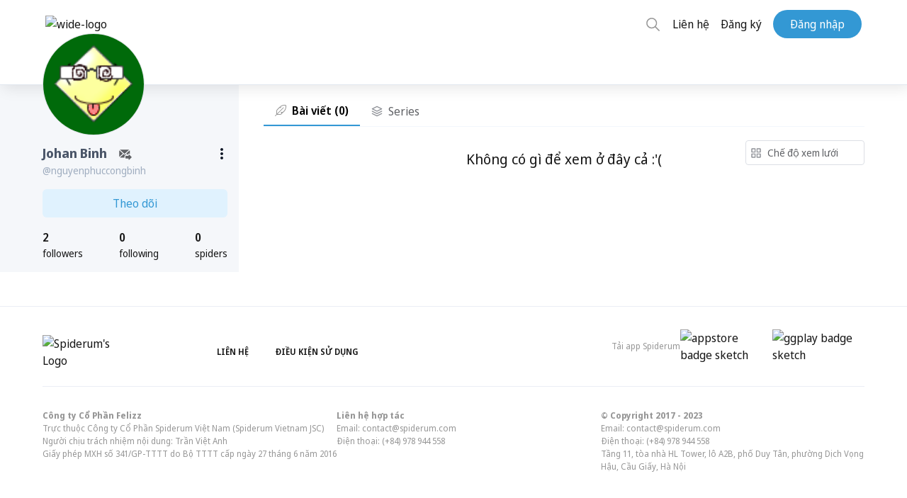

--- FILE ---
content_type: application/javascript; charset=UTF-8
request_url: https://spiderum.com/5-es2015.03e1433e7bf87a4ad70c.js
body_size: 6892
content:
(window.webpackJsonp=window.webpackJsonp||[]).push([[5],{"12v2":function(t,n,e){"use strict";e.d(n,"a",(function(){return y}));var i=e("EM62"),o=e("dCxj"),r=e("bwdy"),c=e("peLq"),a=e("AytR"),s=e("2kYt"),g=e("9FK9"),l=e("qgv0"),d=e("8Ev0"),m=e("ENZJ"),p=e("YHwK"),h=e("dbfU"),C=e("sEIs"),f=e("e7Al"),u=e("4Vms"),O=e("ewE6");const b=["feed"];function P(t,n){if(1&t){const t=i.nc();i.mc(0,"spiderum-card",30,31),i.tc("visibilityChange",(function(e){i.Uc(t);const o=n.index;return i.xc(2).onVisibilityChanged(o,e)}))("cardRelations",(function(e){i.Uc(t);const o=n.index;return i.xc(2).cardRelations(e,o)})),i.lc()}if(2&t){const t=n.$implicit,e=n.index,o=i.xc(2);i.Hc("id","",o.sortBy,"-card-",e,""),i.Ec("starPermission",o.starPermission)("card",t)("isClone",o.isClone)}}function _(t,n){if(1&t&&(i.mc(0,"div",28),i.cd(1,P,2,5,"spiderum-card",29),i.lc()),2&t){const t=i.xc();i.Tb(1),i.Ec("ngForOf",t.displayCards)}}function M(t,n){1&t&&(i.mc(0,"div",32),i.hc(1,"app-feed-skeleton",33),i.lc()),2&t&&(i.Tb(1),i.Ec("count",10))}const x=function(t){return{"filter--visible":t}},v=function(t){return{"active-tab":t}};var w=function(t){return t.HOT="hot",t.NEW="new",t.CONTRO="controversial",t.TOP="top",t.MEDIUM="medium",t.DESC="medium-desc",t.WIDE="wide",t}({});let y=(()=>{class t{constructor(t,n,e,g,l,d,m,p,h){this._homeService=t,this.platformId=n,this._toastrService=e,this._authService=g,this._postService=l,this._voteService=d,this._profileService=m,this._route=p,this._location=h,this.starPermission=!1,this.isLoading=!0,this.page=1,this.totalPages=1,this.sortByChanged$=new i.t,this.sortBy=w.HOT,this.type=w.MEDIUM,this.layout=2,this.auth_spiderum=a.a.AUTH_SPIDERUM,this.visibilityStatus={},this.displayCards=[],this.isBrowser=!1,this._subscription=new r.a,this.currentPosition=0,this.showListTabs=!1,this.minimizeListTabs=!1,this.isClone=!1,this.currentUser=this._authService.user,this.currentUser&&(this.userPermissions=new o.C(this.currentUser)),this._subscription.add(this._route.queryParams.subscribe(t=>{if(t.sort)switch(t.sort){case"hot":this.sortBy=w.HOT,this.sortByChanged$.emit(c.a.HOT);break;case"new":this.sortBy=w.NEW,this.sortByChanged$.emit(c.a.NEW);break;case"controversial":this.sortBy=w.CONTRO,this.sortByChanged$.emit(c.a.CONTROVERSIAL);break;case"top":this.sortBy=w.TOP,this.sortByChanged$.emit(c.a.TOP)}})),this.isBrowser=Object(s.v)(this.platformId)}ngOnInit(){this.isClone=!this._authService.checkUseractiveLongEnough()}ngOnChanges(t){this.cards.length>1&&(this.displayCards[0]=this.cards[0])}ngAfterViewInit(){this.createInteraction()}createInteraction(){document.getElementById("feed")}onWindowScroll(t){this.onScroll(t)}onScroll(t){const n=this.host.nativeElement.offsetTop;this.currentPosition=t.target.scrollingElement.scrollTop,this.showListTabs=this.currentPosition>=n}getByHot(){this.sortBy!==w.HOT&&(this.sortBy=w.HOT,this.sortByChanged$.emit(c.a.HOT),this.scrollToTopOfFeed())}getByNew(){this.sortBy!==w.NEW&&(this.sortBy=w.NEW,this.sortByChanged$.emit(c.a.NEW),this.scrollToTopOfFeed())}getByControversial(){this.sortBy!==w.CONTRO&&(this.sortBy=w.CONTRO,this.sortByChanged$.emit(c.a.CONTROVERSIAL),this.scrollToTopOfFeed())}getByTop(){this.sortBy!==w.TOP&&(this.sortBy=w.TOP,this.sortByChanged$.emit(c.a.TOP),this.scrollToTopOfFeed())}scrollToTopOfFeed(){const t=document.getElementById("feed");window.scrollTo({top:t.offsetTop-160,behavior:"smooth"})}replaceUrlParams(t){const n=location.pathname;this._location.replaceState(n+t)}renderListTabsClass(){let t="";return t+=this.showListTabs&&"listTabs-visible ",t}cardRelations(t,n){if(!this._authService.isAuthenticated())return this.goToAuth();const{star:e,savedByUser:i}=this.cards[n];t.action===o.d.STAR&&this._subscription.add(this._postService.changePostStar(e,t.post).subscribe(t=>{this._toastrService.success(e?"\u0110\xe3 b\u1ecf b\xe0i vi\u1ebft trang ch\u1ee7":"\u0110\xe3 ch\u1ecdn b\xe0i l\xean trang ch\u1ee7",null,{closeButton:!0}),this.cards[n].star=!this.cards[n].star})),t.action===o.d.BOOKMARK&&this._subscription.add(this._postService.postRelation(i,t.post).subscribe(t=>{this._toastrService.success(i?"B\u1ecf l\u01b0u th\xe0nh c\xf4ng":"L\u01b0u b\xe0i vi\u1ebft th\xe0nh c\xf4ng",null,{timeOut:2e3,closeButton:!0,tapToDismiss:!0}),this.cards[n].savedByUser=!this.cards[n].savedByUser})),t.action===o.d.VOTE&&(this.isClone?this._toastrService.error("Ng\u01b0\u1eddi d\xf9ng m\u1edbi c\u1ea7n ho\u1ea1t \u0111\u1ed9ng 1 ng\xe0y \u0111\u1ec3 s\u1eed d\u1ee5ng t\xednh n\u0103ng n\xe0y!",null,{closeButton:!0,tapToDismiss:!0}):this._subscription.add(this._voteService.votePost({action:t.payload,post_id:t.post}).subscribe(t=>{})))}onVisibilityChanged(t,n){t<this.cards.length-1&&(this.displayCards[t+1]=this.cards[t+1])}getProfile(t){this._profileService.getUserProfile(t),this._profileService.retrievedProfile$.subscribe(t=>{this.userProfile=t})}goToAuth(){this.isBrowser&&location.assign(this.auth_spiderum+"sso?redirectUrl="+window.location.href)}getCurrentLocation(){if(this.isBrowser)return window.location.origin}ngOnDestroy(){this._subscription.unsubscribe()}}return t.\u0275fac=function(n){return new(n||t)(i.gc(g.a),i.gc(i.P),i.gc(l.b),i.gc(d.a),i.gc(m.a),i.gc(p.a),i.gc(h.a),i.gc(C.a),i.gc(s.i))},t.\u0275cmp=i.ac({type:t,selectors:[["feed-section"]],viewQuery:function(t,n){if(1&t&&i.id(b,1),2&t){let t;i.Pc(t=i.uc())&&(n.host=t.first)}},hostBindings:function(t,n){1&t&&i.tc("scroll",(function(t){return n.onWindowScroll(t)}),!1,i.Tc)},inputs:{cards:"cards",starPermission:"starPermission",isLoading:"isLoading",page:"page",totalPages:"totalPages"},outputs:{sortByChanged$:"sortByChanged$"},features:[i.Rb],decls:52,vars:33,consts:[["id","feed",1,"section","feed","relative"],["feed",""],[1,"content"],["id","filter-bar",1,"filters","flex","justify-between","items-center","my-6"],["id","feed-title",1,"title"],[1,"filter","filter:sort",3,"ngClass"],[1,"item","hot",3,"ngClass","click"],["name","fire",1,"icon"],[1,"text","hidden","md:block","ml-2","font-normal"],[1,"item","new",3,"ngClass","click"],["name","star-new",1,"icon"],[1,"item","active",3,"ngClass","click"],["name","trending",1,"icon"],[1,"item","top",3,"ngClass","click"],["name","top",1,"icon"],[1,"flex","justify-end"],[1,"text-gray-500"],["class","card-gallery is-medium has-separator feed-wrapper",4,"ngIf"],["class","card-gallery is-medium feed-wrapper",4,"ngIf"],[1,"listTabs",3,"ngClass"],[1,"item",3,"href"],[1,"text","hidden","uppercase","font-normal"],[1,"icon"],["width","23.75px","height","32px","loading","lazy","src","../../../assets/icons/singleLogo.png","alt","logo",1,"h-8"],["name","fire"],["name","star-new"],["name","trending"],["name","top"],[1,"card-gallery","is-medium","has-separator","feed-wrapper"],["intersectionObserver","",3,"starPermission","card","id","isClone","visibilityChange","cardRelations",4,"ngFor","ngForOf"],["intersectionObserver","",3,"starPermission","card","id","isClone","visibilityChange","cardRelations"],["card",""],[1,"card-gallery","is-medium","feed-wrapper"],[3,"count"]],template:function(t,n){1&t&&(i.mc(0,"div",0,1),i.mc(2,"div",2),i.mc(3,"div",3),i.mc(4,"div",4),i.mc(5,"span"),i.ed(6,"D\xe0nh cho b\u1ea1n "),i.lc(),i.lc(),i.mc(7,"div",5),i.mc(8,"a",6),i.tc("click",(function(){return n.getByHot()})),i.hc(9,"spiderum-icon",7),i.mc(10,"span",8),i.ed(11,"Th\u1ecbnh h\xe0nh"),i.lc(),i.lc(),i.mc(12,"a",9),i.tc("click",(function(){return n.getByNew()})),i.hc(13,"spiderum-icon",10),i.mc(14,"span",8),i.ed(15,"M\u1edbi"),i.lc(),i.lc(),i.mc(16,"a",11),i.tc("click",(function(){return n.getByControversial()})),i.hc(17,"spiderum-icon",12),i.mc(18,"span",8),i.ed(19,"S\xf4i n\u1ed5i"),i.lc(),i.lc(),i.mc(20,"a",13),i.tc("click",(function(){return n.getByTop()})),i.hc(21,"spiderum-icon",14),i.mc(22,"span",8),i.ed(23,"Top"),i.lc(),i.lc(),i.lc(),i.lc(),i.mc(24,"div",15),i.mc(25,"small"),i.mc(26,"em",16),i.ed(27),i.lc(),i.lc(),i.lc(),i.cd(28,_,2,1,"div",17),i.cd(29,M,2,1,"div",18),i.lc(),i.mc(30,"div",19),i.mc(31,"a",20),i.mc(32,"span",21),i.ed(33," Trang ch\u1ee7 "),i.lc(),i.mc(34,"span",22),i.hc(35,"img",23),i.lc(),i.lc(),i.mc(36,"a",6),i.tc("click",(function(){return n.getByHot()})),i.mc(37,"span",21),i.ed(38,"Th\u1ecbnh h\xe0nh"),i.lc(),i.hc(39,"spiderum-icon",24),i.lc(),i.mc(40,"a",9),i.tc("click",(function(){return n.getByNew()})),i.mc(41,"span",21),i.ed(42,"M\u1edbi"),i.lc(),i.hc(43,"spiderum-icon",25),i.lc(),i.mc(44,"a",11),i.tc("click",(function(){return n.getByControversial()})),i.mc(45,"span",21),i.ed(46,"S\xf4i N\u1ed5i "),i.lc(),i.hc(47,"spiderum-icon",26),i.lc(),i.mc(48,"a",13),i.tc("click",(function(){return n.getByTop()})),i.mc(49,"span",21),i.ed(50,"Top"),i.lc(),i.hc(51,"spiderum-icon",27),i.lc(),i.lc(),i.lc()),2&t&&(i.Tb(7),i.Ec("ngClass",i.Jc(15,x,n.showListTabs)),i.Tb(1),i.Ec("ngClass",i.Jc(17,v,"hot"===n.sortBy)),i.Tb(4),i.Ec("ngClass",i.Jc(19,v,"new"===n.sortBy)),i.Tb(4),i.Ec("ngClass",i.Jc(21,v,"controversial"===n.sortBy)),i.Tb(4),i.Ec("ngClass",i.Jc(23,v,"top"===n.sortBy)),i.Tb(7),i.hd("Trang: ",n.page," / ",n.totalPages,""),i.Tb(1),i.Ec("ngIf",!n.isLoading),i.Tb(1),i.Ec("ngIf",n.isLoading),i.Tb(1),i.Ec("ngClass",n.renderListTabsClass()),i.Tb(1),i.Ec("href",n.getCurrentLocation(),i.Xc),i.Tb(5),i.Ec("ngClass",i.Jc(25,v,"hot"===n.sortBy)),i.Tb(4),i.Ec("ngClass",i.Jc(27,v,"new"===n.sortBy)),i.Tb(4),i.Ec("ngClass",i.Jc(29,v,"controversial"===n.sortBy)),i.Tb(4),i.Ec("ngClass",i.Jc(31,v,"top"===n.sortBy)))},directives:[s.k,o.n,s.m,f.a,s.l,o.x,u.a,O.a],styles:[".section-title[_ngcontent-%COMP%], .title[_ngcontent-%COMP%]{padding-left:16px;border-left:4px solid #3199d5;font-size:1.2rem}.section-title[_ngcontent-%COMP%], .title[_ngcontent-%COMP%], .widget-title[_ngcontent-%COMP%]{display:block;font-weight:700;text-transform:uppercase}.widget-title[_ngcontent-%COMP%]{font-size:.875rem;font-family:Raleway,sans-serif}.normal-title[_ngcontent-%COMP%]{display:block;font-weight:700;font-family:Montserrat,Raleway,sans-serif;font-size:1.2rem}.spiderum-tag[_ngcontent-%COMP%]{text-decoration:none!important;padding:5px 10px;font-size:12px;text-transform:uppercase;border-radius:3px;background:var(--tag-bg);line-height:1.5rem;margin:0 5px 5px 0}.spiderum-tag[_ngcontent-%COMP%]:hover{cursor:pointer;background:var(--tag-hover-bg)}.title[_ngcontent-%COMP%]{display:none;white-space:nowrap}@media (min-width:768px){.title[_ngcontent-%COMP%]{display:block}}@media (max-width:639px){.title[_ngcontent-%COMP%]{display:block}}.card-gallery[_ngcontent-%COMP%]{display:grid;grid-template-columns:minmax(0,1fr);min-width:0;height:-webkit-min-content;height:-moz-min-content;height:min-content;scroll-behavior:smooth}.card-gallery.has-separator[_ngcontent-%COMP%] > card[_ngcontent-%COMP%] + card[_ngcontent-%COMP%]{padding-top:1rem;border-top:1px solid rgba(var(--border),1)}.card-gallery.is-large[_ngcontent-%COMP%], .card-gallery.is-xlarge[_ngcontent-%COMP%]{grid-gap:1.5rem}.card-gallery.is-large.has-separator[_ngcontent-%COMP%] > .card[_ngcontent-%COMP%]:not(:first-child), .card-gallery.is-xlarge.has-separator[_ngcontent-%COMP%] > .card[_ngcontent-%COMP%]:not(:first-child){padding-top:1.5rem;border-top:1px solid rgba(var(--border),1)}.card-gallery.is-horizontal[_ngcontent-%COMP%]{grid-template-columns:repeat(4,1fr)}.active-tab[_ngcontent-%COMP%]{color:rgba(var(--blue-600),1)!important;fill:rgba(var(--blue-600),1)!important}.active-tab[_ngcontent-%COMP%] > spiderum-icon[_ngcontent-%COMP%]{color:inherit;fill:inherit}.listTabs[_ngcontent-%COMP%]{position:fixed;display:flex;flex-direction:column;overflow:hidden;transform:translateY(-40rem);width:-webkit-max-content;width:-moz-max-content;width:max-content;align-items:flex-end;top:40%;opacity:0;display:none;transition:transform .75s ease-in-out,opacity .5s linear}.listTabs[_ngcontent-%COMP%] > .item[_ngcontent-%COMP%]{transition:all .25s ease-in;display:flex;padding:.5rem .75rem;margin-bottom:.5rem}.listTabs[_ngcontent-%COMP%] > .item[_ngcontent-%COMP%]:hover{cursor:pointer;color:rgba(var(--blue-600),1)!important;fill:rgba(var(--blue-600),1)!important}.listTabs[_ngcontent-%COMP%] > .item[_ngcontent-%COMP%]:hover > spiderum-icon[_ngcontent-%COMP%]{color:inherit;fill:inherit}.listTabs[_ngcontent-%COMP%] > .item[_ngcontent-%COMP%]:hover   .text[_ngcontent-%COMP%]{color:rgba(var(--brand-blue),1)}.listTabs[_ngcontent-%COMP%] > .item[_ngcontent-%COMP%]   .text[_ngcontent-%COMP%]{color:#161616}.listTabs[_ngcontent-%COMP%] > .item.active-tab[_ngcontent-%COMP%]{border-left:3px solid rgba(var(--brand-blue),1)}@media (min-width:1518px){.listTabs[_ngcontent-%COMP%] > .item[_ngcontent-%COMP%]:hover{background:#fff;cursor:pointer;width:-webkit-max-content;width:-moz-max-content;width:max-content;align-items:center;border-radius:3px;border:1px solid #e3ebf6;border-left:3px solid #969696}.listTabs[_ngcontent-%COMP%] > .item[_ngcontent-%COMP%]:hover   .text[_ngcontent-%COMP%]{margin-right:1rem;display:block}}@media (min-width:1280px){.listTabs[_ngcontent-%COMP%]{display:flex;right:calc(100vw - ((100vw - 1100px) / 2))}}@media (min-width:1518px){.listTabs[_ngcontent-%COMP%]{right:calc(100vw - ((100vw - 1192px) / 2))}}.listTabs-visible[_ngcontent-%COMP%]{opacity:1;transform:translateY(-50%)}"]}),t})()},"6lLT":function(t,n,e){"use strict";e.d(n,"a",(function(){return l}));var i=e("EM62"),o=e("va5A"),r=e("9FK9"),c=e("dbfU"),a=e("1Naw"),s=e("wOZZ"),g=e("KTaY");e("12v2");let l=(()=>{class t{}return t.\u0275fac=function(n){return new(n||t)},t.\u0275mod=i.ec({type:t}),t.\u0275inj=i.dc({providers:[r.a,,c.a],imports:[[o.a,a.a,s.a,g.a]]}),t})()},T4Ym:function(t,n,e){"use strict";e.d(n,"a",(function(){return r}));var i=e("EM62"),o=(e("ktzS"),e("va5A"));let r=(()=>{class t{}return t.\u0275fac=function(n){return new(n||t)},t.\u0275mod=i.ec({type:t}),t.\u0275inj=i.dc({providers:[],imports:[[o.a]]}),t})()},ktzS:function(t,n,e){"use strict";e.d(n,"a",(function(){return d}));var i=e("EM62"),o=e("2kYt"),r=e("dCxj");function c(t,n){1&t&&(i.mc(0,"div",12,13),i.tc("click",(function(t){return t.right=!0})),i.hc(2,"spiderum-icon",14),i.lc())}function a(t,n){1&t&&(i.mc(0,"div",15,16),i.tc("click",(function(t){return t.left=!0})),i.hc(2,"spiderum-icon",17),i.lc())}function s(t,n){if(1&t&&i.hc(0,"spiderum-card",18),2&t){const t=n.$implicit,e=i.xc(2);i.Ec("starPermission",e.starPermission)("excludes",e.cardExcludeOptions)("card",t)}}const g=function(t){return{"drag-shield":t}};function l(t,n){if(1&t){const t=i.nc();i.mc(0,"div",1),i.tc("slideRangeChange",(function(n){return i.Uc(t),i.xc().slideRange=n}))("sliderOffsetChange",(function(n){return i.Uc(t),i.xc().sliderOffset=n}))("isDraggingChange",(function(n){return i.Uc(t),i.xc().isDragging=n})),i.mc(1,"div",2),i.cd(2,c,3,0,"div",3),i.cd(3,a,3,0,"div",4),i.lc(),i.hc(4,"div",5,6),i.mc(6,"div",7,8),i.mc(8,"div",9,10),i.cd(10,s,1,3,"spiderum-card",11),i.lc(),i.lc(),i.lc()}if(2&t){const t=i.xc();i.Ec("slideRange",t.slideRange)("sliderOffset",t.sliderOffset)("isDragging",t.isDragging),i.Tb(2),i.Ec("ngIf",t.sliderOffset!==-t.slideRange),i.Tb(1),i.Ec("ngIf",0!==t.sliderOffset),i.Tb(1),i.Ec("ngClass",i.Jc(7,g,t.isDragging)),i.Tb(6),i.Ec("ngForOf",t.cards)}}let d=(()=>{class t{constructor(t){this.platformId=t,this.starPermission=!1,this.cardExcludeOptions={noAvatar:!0,noDescription:!0,noInteractions:!0,noTime:!0,noStar:!0,noBookmark:!0},this.isBrowser=Object(o.v)(this.platformId)}ngOnInit(){}}return t.\u0275fac=function(n){return new(n||t)(i.gc(i.P))},t.\u0275cmp=i.ac({type:t,selectors:[["trending-carousel"]],inputs:{cards:"cards",slideRange:"slideRange",sliderOffset:"sliderOffset",isDragging:"isDragging",starPermission:"starPermission"},decls:1,vars:1,consts:[["class","trending-carousel","appCarousel","",3,"slideRange","sliderOffset","isDragging","slideRangeChange","sliderOffsetChange","isDraggingChange",4,"ngIf"],["appCarousel","",1,"trending-carousel",3,"slideRange","sliderOffset","isDragging","slideRangeChange","sliderOffsetChange","isDraggingChange"],[1,"nav"],["class","right",3,"click",4,"ngIf"],["class","left",3,"click",4,"ngIf"],[3,"ngClass"],["dragShield",""],[1,"wrapper"],["wrapper",""],[1,"carousel-slider"],["slider",""],["type","vertical",3,"starPermission","excludes","card",4,"ngFor","ngForOf"],[1,"right",3,"click"],["rightBtn",""],["name","next"],[1,"left",3,"click"],["leftBtn",""],["name","prev"],["type","vertical",3,"starPermission","excludes","card"]],template:function(t,n){1&t&&i.cd(0,l,11,9,"div",0),2&t&&i.Ec("ngIf",n.isBrowser)},directives:[o.m,r.f,o.k,o.l,r.n,r.x],styles:['@charset "UTF-8";.container\\:xl[_ngcontent-%COMP%]{width:100%;max-width:100%}@media (min-width:640px){.container\\:xl[_ngcontent-%COMP%]{max-width:640px}}@media (min-width:1024px){.container\\:xl[_ngcontent-%COMP%]{max-width:768px;max-width:1024px}}@media (min-width:1518px){.container\\:xl[_ngcontent-%COMP%]{max-width:1368px}}.container\\:lg[_ngcontent-%COMP%]{width:100%;max-width:100%}@media (min-width:640px){.container\\:lg[_ngcontent-%COMP%]{max-width:640px}}@media (min-width:1024px){.container\\:lg[_ngcontent-%COMP%]{max-width:768px;max-width:1100px}}@media (min-width:1518px){.container\\:lg[_ngcontent-%COMP%]{max-width:1192px}}.container\\:md[_ngcontent-%COMP%]{width:100%;max-width:100%}@media (min-width:640px){.container\\:md[_ngcontent-%COMP%]{max-width:640px}}@media (min-width:1024px){.container\\:md[_ngcontent-%COMP%]{max-width:768px}}.container\\:sm[_ngcontent-%COMP%]{width:100%;max-width:100%}@media (min-width:640px){.container\\:sm[_ngcontent-%COMP%]{max-width:640px}}.is-logged-in[_ngcontent-%COMP%]   .is-logged-out[_ngcontent-%COMP%], .is-logged-out[_ngcontent-%COMP%]   .is-logged-in[_ngcontent-%COMP%]{display:none!important}.is-snap-top[_ngcontent-%COMP%]{top:140px;position:fixed}.is-snap-bot[_ngcontent-%COMP%]{bottom:0;position:fixed}img[src=""][_ngcontent-%COMP%]{display:block;opacity:0;width:100%;height:100%}.img-container[_ngcontent-%COMP%]{background-color:rgba(var(--gray-100),1)}.img-caption[_ngcontent-%COMP%]{margin-top:.5rem;font-family:Noto Sans,sans-serif;font-size:.875rem;color:rgba(var(--gray-500),1)}.img-caption[_ngcontent-%COMP%]   a[_ngcontent-%COMP%]{border-bottom:.05em solid}.columns[_ngcontent-%COMP%]{display:grid;grid-template-columns:minmax(0,1fr);min-width:0;grid-gap:3.5rem;height:-webkit-min-content;height:-moz-min-content;height:min-content}@media (min-width:1024px){.columns[_ngcontent-%COMP%]{grid-template-columns:3fr 1fr}}.columns[_ngcontent-%COMP%]   .column[_ngcontent-%COMP%]{grid-template-columns:minmax(0,1fr);width:100%;min-width:0;height:-webkit-min-content;height:-moz-min-content;height:min-content}.columns[_ngcontent-%COMP%]   .column\\:spacer[_ngcontent-%COMP%]{grid-gap:1.5rem}@media (min-width:1024px){.columns[_ngcontent-%COMP%]   .column\\:spacer[_ngcontent-%COMP%]{grid-gap:1.2rem}}.columns[_ngcontent-%COMP%]   .column\\:sidebar[_ngcontent-%COMP%]{grid-column:span 2}@media (min-width:1024px){.columns[_ngcontent-%COMP%]   .column\\:sidebar[_ngcontent-%COMP%]{grid-column:span 1}}.columns[_ngcontent-%COMP%]   .column\\:main[_ngcontent-%COMP%]{grid-column:span 1}.columns[_ngcontent-%COMP%]   .column\\:sticky[_ngcontent-%COMP%]{position:sticky;top:calc(var(--navbar-height) + var(--navbar-bottom-height) + 1rem)}.toggle\\:content.is\\:active[_ngcontent-%COMP%]   .toggle\\:block[_ngcontent-%COMP%]{display:block}.toggle\\:content.is\\:active[_ngcontent-%COMP%]   .toggle\\:hidden[_ngcontent-%COMP%]{display:none}.shadow\\:sp[_ngcontent-%COMP%]{box-shadow:0 10px 15px -3px rgba(var(--blue-500),.05),0 4px 6px -2px rgba(var(--blue-500),.025)!important}.text-smallcaps[_ngcontent-%COMP%]{font-weight:700;font-size:.875rem}.paragraphs[_ngcontent-%COMP%] > *[_ngcontent-%COMP%] + *[_ngcontent-%COMP%]{margin-top:1em}.paragraphs[_ngcontent-%COMP%]   ul[_ngcontent-%COMP%]   li[_ngcontent-%COMP%]:before{content:"-";margin-right:.5rem}.paragraphs[_ngcontent-%COMP%]   ul[_ngcontent-%COMP%]   li[_ngcontent-%COMP%]:not(:first-child){margin-top:.25rem}.line-clamp[_ngcontent-%COMP%]{position:relative;display:-webkit-box;-webkit-line-clamp:3;-webkit-box-orient:vertical;overflow:hidden}.line-clamp[_ngcontent-%COMP%] > [_ngcontent-%COMP%]:not(:first-child){display:none}.line-clamp[_ngcontent-%COMP%]:after{position:absolute;bottom:0;right:0;content:"\xa0... \u0110\u1ecdc th\xeam";font-weight:700;background-color:#fff}.section[_ngcontent-%COMP%] > .title[_ngcontent-%COMP%]{display:block;margin:2rem 0 1rem;text-transform:uppercase;font-size:.875rem;font-weight:700}.trending-carousel[_ngcontent-%COMP%]   a[_ngcontent-%COMP%]:nth-child(3), .trending-carousel[_ngcontent-%COMP%]   a[_ngcontent-%COMP%]:nth-child(4){display:none}@media (min-width:1024px){.trending-carousel[_ngcontent-%COMP%]   a[_ngcontent-%COMP%]:nth-child(3), .trending-carousel[_ngcontent-%COMP%]   a[_ngcontent-%COMP%]:nth-child(4){display:block}}.trending-carousel[_ngcontent-%COMP%]   .wrapper[_ngcontent-%COMP%]{display:grid;grid-template-columns:repeat(2,1fr);grid-gap:1rem}@media (min-width:1024px){.trending-carousel[_ngcontent-%COMP%]   .wrapper[_ngcontent-%COMP%]{grid-template-columns:repeat(4,1fr)}}.trending-carousel[_ngcontent-%COMP%]   .item[_ngcontent-%COMP%]{position:relative;display:block;height:18rem;border-radius:calc(var(--border-radius) * 2);overflow:hidden;background-position:50%;background-size:cover;background-color:rgba(var(--gray-200),1);border:1px solid rgba(var(--border),1);box-shadow:0 10px 15px -3px rgba(var(--blue-500),.05),0 4px 6px -2px rgba(var(--blue-500),.025)!important}@media (min-width:1024px){.trending-carousel[_ngcontent-%COMP%]   .item[_ngcontent-%COMP%]{height:12rem}}.trending-carousel[_ngcontent-%COMP%]   .item[_ngcontent-%COMP%] > .image[_ngcontent-%COMP%]{position:absolute;top:0;right:0;bottom:0;left:0;z-index:0;display:block;width:100%;height:100%;background-size:cover}.trending-carousel[_ngcontent-%COMP%]   .item[_ngcontent-%COMP%] > .image[_ngcontent-%COMP%]:before{content:"";position:absolute;top:0;left:0;z-index:1;display:block;width:100%;height:100%;background-image:linear-gradient(0deg,rgba(var(--gray-600),.8),rgba(var(--gray-600),.6) 25%,rgba(var(--gray-600),.4) 50%,rgba(var(--gray-600),.2) 75%,rgba(var(--gray-600),0))}.trending-carousel[_ngcontent-%COMP%]   .item[_ngcontent-%COMP%] > .content[_ngcontent-%COMP%]{position:relative;z-index:2;display:flex;flex-direction:column;align-items:flex-start;justify-content:flex-start;height:100%;width:100%;padding:1rem;color:#fff}.trending-carousel[_ngcontent-%COMP%]   .item[_ngcontent-%COMP%] > .content[_ngcontent-%COMP%]   .category[_ngcontent-%COMP%]{margin-top:auto;font-size:.75rem;text-transform:uppercase}.trending-carousel[_ngcontent-%COMP%]   .item[_ngcontent-%COMP%] > .content[_ngcontent-%COMP%]   .title[_ngcontent-%COMP%]{font-weight:700;font-size:1.125rem;line-height:1.25;overflow:hidden;display:-webkit-box;-webkit-line-clamp:2;-webkit-box-orient:vertical}.trending-carousel[_ngcontent-%COMP%]   .item[_ngcontent-%COMP%] > .content[_ngcontent-%COMP%]   .author[_ngcontent-%COMP%]{display:flex;align-items:center;justify-content:flex-start;margin-top:.5rem}.trending-carousel[_ngcontent-%COMP%]   .item[_ngcontent-%COMP%] > .content[_ngcontent-%COMP%]   .author[_ngcontent-%COMP%]   .avatar[_ngcontent-%COMP%]{display:block;flex-shrink:0;width:2rem;height:2rem;background-color:rgba(var(--gray-200),1);border:1px solid rgba(var(--border),1);border-radius:50%;box-shadow:0 10px 15px -3px rgba(var(--blue-500),.05),0 4px 6px -2px rgba(var(--blue-500),.025)!important}.trending-carousel[_ngcontent-%COMP%]   .item[_ngcontent-%COMP%] > .content[_ngcontent-%COMP%]   .author[_ngcontent-%COMP%]   .username[_ngcontent-%COMP%]{margin-left:.5rem;font-size:.8rem}.trending-carousel[_ngcontent-%COMP%]   .nav[_ngcontent-%COMP%]{display:none}@media (min-width:1024px){.trending-carousel[_ngcontent-%COMP%]   .nav[_ngcontent-%COMP%]{display:initial}}.trending-carousel[_ngcontent-%COMP%]   .nav[_ngcontent-%COMP%] > *[_ngcontent-%COMP%]{width:3rem;height:3rem;border-radius:50%;border:1px solid rgba(var(--border),1);background-color:#fff}.trending-carousel[_ngcontent-%COMP%]   .nav[_ngcontent-%COMP%] > [_ngcontent-%COMP%]:hover{background-color:rgba(var(--gray-200),1)}.filters[_ngcontent-%COMP%]{background:transparent;border-bottom:1px solid #e3ebf6}.filters[_ngcontent-%COMP%]   .filter[_ngcontent-%COMP%]{display:flex;width:100%;justify-content:space-between;position:relative}@media (max-width:639px){.filters[_ngcontent-%COMP%]   .filter[_ngcontent-%COMP%]{position:fixed;bottom:0;right:0;width:100vw;transition:transform .25s ease-out;border-top:1px solid rgba(var(--border),1);background-color:#fff;z-index:99;transform:translateY(100%);box-shadow:0 7px 29px 0 rgba(100,100,111,.2)}.filters[_ngcontent-%COMP%]   .filter[_ngcontent-%COMP%]   .item[_ngcontent-%COMP%]{height:3rem}.filters[_ngcontent-%COMP%]   .filter.filter--visible[_ngcontent-%COMP%]{transform:unset}}@media (min-width:768px){.filters[_ngcontent-%COMP%]   .filter[_ngcontent-%COMP%]{width:unset;justify-content:flex-start}}.filters[_ngcontent-%COMP%]   .filter[_ngcontent-%COMP%]   .item[_ngcontent-%COMP%]{display:flex;align-items:center;justify-content:center;padding:0 .75rem;text-transform:uppercase;font-size:.875rem;font-weight:700;cursor:pointer}.filters[_ngcontent-%COMP%]   .filter[_ngcontent-%COMP%]   .item[_ngcontent-%COMP%]:hover, .filters[_ngcontent-%COMP%]   .filter[_ngcontent-%COMP%]   .item[_ngcontent-%COMP%]:hover > span[_ngcontent-%COMP%] > spiderum-icon[_ngcontent-%COMP%]{color:rgba(var(--gray-600),1)}.filters[_ngcontent-%COMP%]   .filter.filter\\:view[_ngcontent-%COMP%]   .item[_ngcontent-%COMP%]{width:1.5rem;padding:0}.filters[_ngcontent-%COMP%]   .filter[_ngcontent-%COMP%]:not(.filter\\:naked)   .item[_ngcontent-%COMP%]{height:2.25rem;flex-grow:1}.filters[_ngcontent-%COMP%]   .filter[_ngcontent-%COMP%]:not(.filter\\:naked)   .item.active-tab[_ngcontent-%COMP%]{border-bottom:3px solid}.filters[_ngcontent-%COMP%]   .filter[_ngcontent-%COMP%]:not(.filter\\:naked).filter\\:view   .item[_ngcontent-%COMP%]{width:2.25rem;padding:0}.top-announcement[_ngcontent-%COMP%]{position:relative;padding:1rem;background-color:rgba(var(--border),1);border-bottom:1px solid rgba(var(--blue-300),.25);box-shadow:0 10px 15px -3px rgba(var(--blue-500),.05),0 4px 6px -2px rgba(var(--blue-500),.025)!important}.top-announcement[_ngcontent-%COMP%]   .container\\:lg[_ngcontent-%COMP%]{position:relative;display:flex;flex-direction:column}.top-announcement[_ngcontent-%COMP%]   .title[_ngcontent-%COMP%]{display:flex;align-items:center;margin-bottom:.5rem;text-transform:uppercase;font-size:.875rem;font-weight:700;color:rgba(var(--gray-700),1)}@media (min-width:1024px){.top-announcement[_ngcontent-%COMP%]   .title[_ngcontent-%COMP%]{margin-bottom:0}}.top-announcement[_ngcontent-%COMP%]   .close[_ngcontent-%COMP%]{position:absolute;right:0;display:flex;align-items:center;justify-content:center;width:1.5rem;height:1.5rem;font-size:.875rem}.top-announcement[_ngcontent-%COMP%]   .close[_ngcontent-%COMP%]:hover{color:rgba(var(--gray-700),1)}@media (min-width:1024px){.top-announcement[_ngcontent-%COMP%]   .container\\:lg[_ngcontent-%COMP%]{flex-direction:row}.top-announcement[_ngcontent-%COMP%]   .title[_ngcontent-%COMP%]:after{content:"";display:block;height:2px;width:2.5rem;margin-right:1rem;margin-left:1rem;background-color:currentColor}}.editors-picks[_ngcontent-%COMP%]   .editors-picks__others[_ngcontent-%COMP%]{border-top:1px solid rgba(var(--border),1);padding-top:1rem;margin-top:1.5rem}.toggle[_ngcontent-%COMP%] ~ .dropdown[_ngcontent-%COMP%]{display:none}.tabs[_ngcontent-%COMP%], .toggle.is\\:active[_ngcontent-%COMP%] ~ .dropdown[_ngcontent-%COMP%]{display:flex}.tabs[_ngcontent-%COMP%]{align-items:center;border-bottom:1px solid rgba(var(--border),1);overflow:auto}.tabs.tabs\\:centered[_ngcontent-%COMP%]{justify-content:space-evenly}.tabs[_ngcontent-%COMP%]   .tab[_ngcontent-%COMP%]{display:flex;height:3.5rem;width:-webkit-max-content;width:-moz-max-content;width:max-content;border-color:transparent;border-style:solid;border-width:.325em 0;font-size:.8rem;flex-grow:1}@media (min-width:768px){.tabs[_ngcontent-%COMP%]   .tab[_ngcontent-%COMP%]{width:unset;font-size:medium}}.tabs[_ngcontent-%COMP%]   .tab[_ngcontent-%COMP%]:hover{border-bottom-color:rgba(var(--border),1)}.tabs[_ngcontent-%COMP%]   .tab.is\\:active[_ngcontent-%COMP%]{border-bottom-color:rgba(var(--blue-500),1)!important;color:rgba(var(--blue-400),1)!important}.tabs[_ngcontent-%COMP%]   .tab[_ngcontent-%COMP%]   a[_ngcontent-%COMP%]{display:flex;align-items:center;justify-content:center;height:100%;width:100%}.tabs[_ngcontent-%COMP%]   .tab[_ngcontent-%COMP%]   a[_ngcontent-%COMP%]   span.text[_ngcontent-%COMP%]{white-space:nowrap}.stats[_ngcontent-%COMP%]{display:flex;align-items:flex-start;justify-content:space-evenly;text-align:center}.stats[_ngcontent-%COMP%]   .item[_ngcontent-%COMP%]{margin-right:10px}.stats[_ngcontent-%COMP%]   .label[_ngcontent-%COMP%]{font-weight:700;font-size:.875rem;text-transform:uppercase;color:rgba(var(--gray-500),1)}.stats[_ngcontent-%COMP%]   .value[_ngcontent-%COMP%]{font-size:1.25rem;font-weight:700;color:rgba(var(--gray-700),1)}.mobile-only[_ngcontent-%COMP%]{visibility:visible;padding:.75rem 3rem .75rem .75rem!important;margin-left:.5rem!important;margin-right:.5rem!important;height:-webkit-max-content;height:-moz-max-content;height:max-content}@media (min-width:1024px){.mobile-only[_ngcontent-%COMP%]{visibility:hidden;padding:0!important;margin:0!important;height:0}}.is\\:active[_ngcontent-%COMP%]{color:rgba(var(--blue-600),1);fill:rgba(var(--blue-600),1)}.is\\:active[_ngcontent-%COMP%] > spiderum-icon[_ngcontent-%COMP%]{color:inherit;fill:inherit}@media (min-width:1024px){.lg\\:block[_ngcontent-%COMP%]{display:block}}@media (min-width:1024px){.lg\\:flex[_ngcontent-%COMP%]{display:flex}}@media (min-width:768px){.md\\:flex-col[_ngcontent-%COMP%]{flex-direction:column}.md\\:flex-row[_ngcontent-%COMP%]{flex-direction:row}.md\\:hidden[_ngcontent-%COMP%]{display:hidden}}.mb-5[_ngcontent-%COMP%]{margin-bottom:1.25rem}.section-title[_ngcontent-%COMP%]{padding-left:16px;border-left:4px solid #3199d5;font-size:1.2rem}.section-title[_ngcontent-%COMP%], .widget-title[_ngcontent-%COMP%]{display:block;font-weight:700;text-transform:uppercase}.widget-title[_ngcontent-%COMP%]{font-size:.875rem;font-family:Raleway,sans-serif}.normal-title[_ngcontent-%COMP%]{display:block;font-weight:700;font-family:Montserrat,Raleway,sans-serif;font-size:1.2rem}.spiderum-tag[_ngcontent-%COMP%]{text-decoration:none!important;padding:5px 10px;font-size:12px;text-transform:uppercase;border-radius:3px;background:var(--tag-bg);line-height:1.5rem;margin:0 5px 5px 0}.spiderum-tag[_ngcontent-%COMP%]:hover{cursor:pointer;background:var(--tag-hover-bg)}.trending-carousel[_ngcontent-%COMP%]{position:relative;height:-webkit-max-content;height:-moz-max-content;height:max-content;border:1px solid var(--common-border-color);box-sizing:border-box;border-radius:3px;min-height:346px;-ms-overflow-style:none;scrollbar-width:none}.trending-carousel[_ngcontent-%COMP%]   [_ngcontent-%COMP%]::-webkit-scrollbar{display:none}.trending-carousel[_ngcontent-%COMP%]   .wrapper[_ngcontent-%COMP%]{-ms-overflow-style:none;scrollbar-width:none;overflow-x:scroll;padding-left:1.875rem}.trending-carousel[_ngcontent-%COMP%]   .wrapper[_ngcontent-%COMP%]   .carousel-slider[_ngcontent-%COMP%]{display:flex;width:-webkit-fit-content;width:-moz-fit-content;width:fit-content;transition:.2s ease-in-out}.trending-carousel[_ngcontent-%COMP%]   .wrapper[_ngcontent-%COMP%]   .carousel-slider[_ngcontent-%COMP%]   spiderum-card[_ngcontent-%COMP%]{width:16rem}.trending-carousel[_ngcontent-%COMP%]   .wrapper[_ngcontent-%COMP%]   .carousel-slider[_ngcontent-%COMP%]   spiderum-card[_ngcontent-%COMP%] + spiderum-card[_ngcontent-%COMP%]{margin-left:1.5rem;font-size:1rem!important}.trending-carousel[_ngcontent-%COMP%]   .nav[_ngcontent-%COMP%] > *[_ngcontent-%COMP%]{position:absolute;z-index:10;display:flex;align-items:center;justify-content:center;width:2.5rem;height:5rem;background:rgba(22,22,22,.1);border-radius:3px 0 0 3px;border:1px solid var(--common-border-color);box-shadow:0 10px 15px -3px rgba(var(--blue-500),.05),0 4px 6px -2px rgba(var(--blue-500),.025)!important}.trending-carousel[_ngcontent-%COMP%]   .nav[_ngcontent-%COMP%] > [_ngcontent-%COMP%]:hover{background:rgba(22,22,22,.75);cursor:pointer}.trending-carousel[_ngcontent-%COMP%]   .nav[_ngcontent-%COMP%]   .right[_ngcontent-%COMP%]{right:-1.5rem;top:50%;transform:translateY(-50%)}.trending-carousel[_ngcontent-%COMP%]   .nav[_ngcontent-%COMP%]   .left[_ngcontent-%COMP%]{left:-1.5rem;top:50%;transform:translateY(-50%)}']}),t})()}}]);